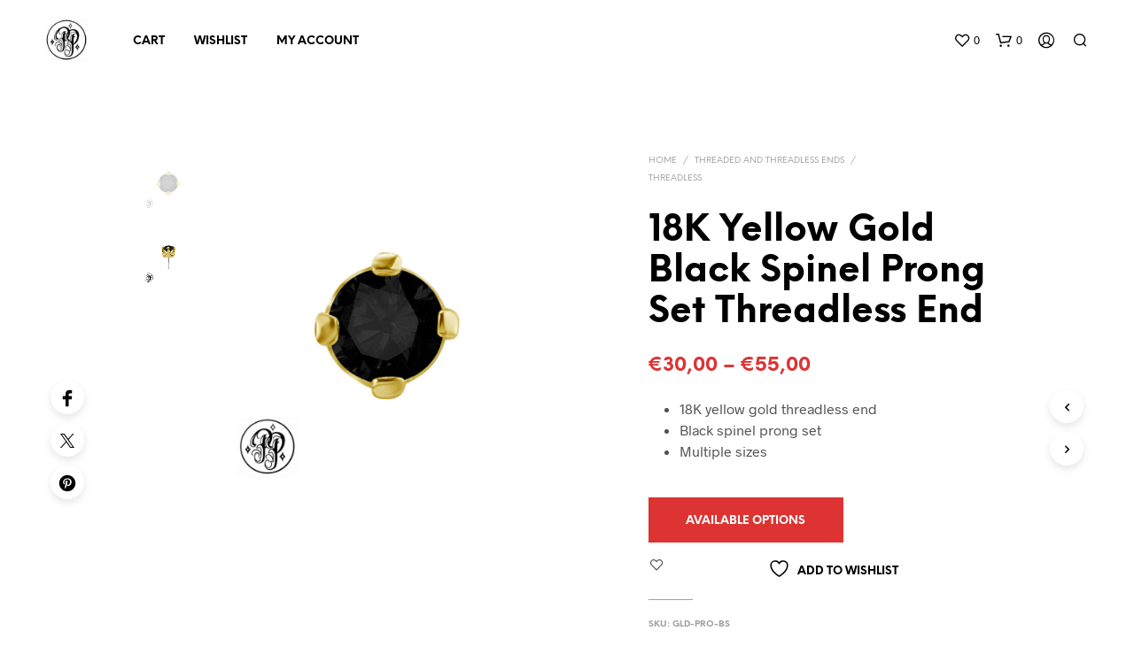

--- FILE ---
content_type: text/css
request_url: https://shop.piratepiercing.be/wp-content/themes/shopkeeper/style.css
body_size: 358
content:
/*
Theme Name: Shopkeeper
Theme URI: https://shopkeeper.wp-theme.design/
Author: Get Bowtied
Author URI: https://www.getbowtied.com/
Description: When you start with an awesome product you can create amazing things! Built with the eCommerce functionality in mind, Shopkeeper is a fully responsive Premium WooCommerce Theme with great design and extensive functionality.
Tags: e-commerce, two-columns, left-sidebar, right-sidebar, custom-background, custom-colors, custom-header, custom-menu, featured-images, full-width-template, threaded-comments, rtl-language-support, footer-widgets, sticky-post, theme-options, editor-style
Version: 2.9.91
Requires at least: 5.0
Tested up to: 5.9.3
Requires PHP: 5.5.0
License: GNU General Public License version 3.0
License URI: http://www.gnu.org/licenses/gpl-3.0.html
Text Domain: shopkeeper
Domain Path: /languages/
*/
